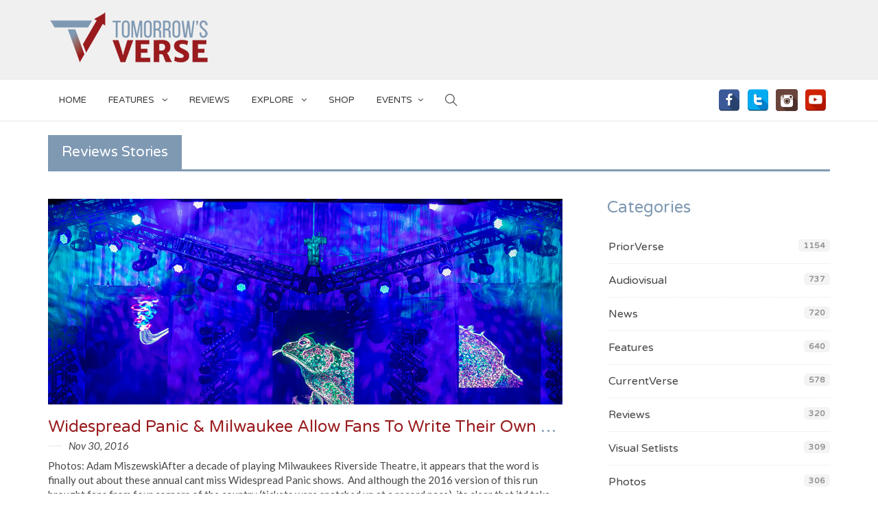

--- FILE ---
content_type: text/html; charset=UTF-8
request_url: https://tomorrowsverse.com/stories/category-5/page-6/
body_size: 9936
content:
<!doctype html>
<!--[if lt IE 7]>      <html class="no-js lt-ie9 lt-ie8 lt-ie7" lang=""> <![endif]-->
<!--[if IE 7]>         <html class="no-js lt-ie9 lt-ie8" lang=""> <![endif]-->
<!--[if IE 8]>         <html class="no-js lt-ie9" lang=""> <![endif]-->
<!--[if gt IE 8]><!--> <html class="no-js" lang=""> <!--<![endif]-->
<head>
	<base href="https://tomorrowsverse.com/" />
    <title>Tomorrow's Verse - Stories list by category</title> 
    <meta name="Copyright" content="Copyright Tomorrow's Verse 2016. All Rights Reserved.">
    <meta charset="utf-8" />
	<meta http-equiv="X-UA-Compatible" content="IE=edge,chrome=1">
    <meta name="viewport" content="width=device-width, initial-scale=1">
    
        	<meta name="author" content="Tomorrow's Verse">
            
    <meta http-equiv="content-type" content="text/html;charset=utf-8" />
<meta name="content-language" content="en" />
<meta name="robots" content="index, follow" /> 
    	<!-- FAVICON -->
        <link rel="apple-touch-icon" sizes="57x57" href="/apple-touch-icon-57x57.png">
        <link rel="apple-touch-icon" sizes="60x60" href="/apple-touch-icon-60x60.png">
        <link rel="apple-touch-icon" sizes="72x72" href="/apple-touch-icon-72x72.png">
        <link rel="apple-touch-icon" sizes="76x76" href="/apple-touch-icon-76x76.png">
        <link rel="apple-touch-icon" sizes="114x114" href="/apple-touch-icon-114x114.png">
        <link rel="apple-touch-icon" sizes="120x120" href="/apple-touch-icon-120x120.png">
        <link rel="apple-touch-icon" sizes="144x144" href="/apple-touch-icon-144x144.png">
        <link rel="apple-touch-icon" sizes="152x152" href="/apple-touch-icon-152x152.png">
        <link rel="apple-touch-icon" sizes="180x180" href="/apple-touch-icon-180x180.png">
        <link rel="icon" type="image/png" href="/favicon-32x32.png" sizes="32x32">
        <link rel="icon" type="image/png" href="/favicon-194x194.png" sizes="194x194">
        <link rel="icon" type="image/png" href="/favicon-96x96.png" sizes="96x96">
        <link rel="icon" type="image/png" href="/android-chrome-192x192.png" sizes="192x192">
        <link rel="icon" type="image/png" href="/favicon-16x16.png" sizes="16x16">
        <link rel="manifest" href="/manifest.json">
        <link rel="mask-icon" href="/safari-pinned-tab.svg" color="#5bbad5">
        <meta name="msapplication-TileColor" content="#da532c">
        <meta name="msapplication-TileImage" content="/mstile-144x144.png">
        <meta name="theme-color" content="#ffffff">
        <meta name="google-site-verification" content="k33Y36Pyco3uLmMYb-tbu4PvM_Mv33e2hwiJpZWK0Mc" />
                        <!-- FAVICON -->
        
                
         
                        
        
        
    	 
    	    	 
    	 
		 
		 
		
		
		
	<link href="https://tomorrowsverse.com/css/public/bootstrap.min.css" media="screen" rel="stylesheet" type="text/css" />
<link href="https://tomorrowsverse.com/css/public/font-icons.css" media="screen" rel="stylesheet" type="text/css" />
<link href="https://tomorrowsverse.com/css/public/jquery.bxslider.css" media="screen" rel="stylesheet" type="text/css" />
<link href="https://tomorrowsverse.com/css/public/styles.css?ver=1.0.3" media="screen" rel="stylesheet" type="text/css" />
<link href="https://tomorrowsverse.com/css/public/animation/animation.css" media="screen" rel="stylesheet" type="text/css" />
<link href="https://tomorrowsverse.com/css/public/queries.css" media="screen" rel="stylesheet" type="text/css" />	<link rel="stylesheet" href="//code.jquery.com/ui/1.12.1/themes/base/jquery-ui.css">
    <style type="text/css">
        .ui-autocomplete { height: 200px; overflow-y: scroll; overflow-x: hidden; width: 360px; padding-top: 20px;}
        
    </style>
	<script src="https://tomorrowsverse.com/js/public/modernizr-2.8.3-respond-1.4.2.min.js"></script>
   	<script src="http://ajax.googleapis.com/ajax/libs/jquery/1.11.2/jquery.min.js"></script>
    <script>window.jQuery || document.write('<script src="https://tomorrowsverse.com/js/public/jquery-1.11.2.min.js"><\/script>')</script>

<!-- Facebook Pixel Code -->
<script>
!function(f,b,e,v,n,t,s){if(f.fbq)return;n=f.fbq=function(){n.callMethod?
n.callMethod.apply(n,arguments):n.queue.push(arguments)};if(!f._fbq)f._fbq=n;
n.push=n;n.loaded=!0;n.version='2.0';n.queue=[];t=b.createElement(e);t.async=!0;
t.src=v;s=b.getElementsByTagName(e)[0];s.parentNode.insertBefore(t,s)}(window,
document,'script','https://connect.facebook.net/en_US/fbevents.js');
fbq('init', '1758700871052315', {
em: 'insert_email_variable,'
});
fbq('track', 'PageView');
fbq('track', 'AddToCart');
fbq('track', 'Purchase', {value: '0.00', currency: 'USD'});
</script>
<noscript><img height="1" width="1" style="display:none"
src="https://www.facebook.com/tr?id=1758700871052315&ev=PageView&noscript=1"
/></noscript>
<!-- DO NOT MODIFY -->
<!-- End Facebook Pixel Code -->

</head>
	<body>
<script>
(function(i,s,o,g,r,a,m){i['GoogleAnalyticsObject']=r;i[r]=i[r]||function(){
  (i[r].q=i[r].q||[]).push(arguments)},i[r].l=1*new Date();a=s.createElement(o),
m=s.getElementsByTagName(o)[0];a.async=1;a.src=g;m.parentNode.insertBefore(a,m)
})(window,document,'script','https://www.google-analytics.com/analytics.js','ga');

  ga('create', 'UA-12430193-1', 'auto');
  ga('send', 'pageview');

</script>
   	    <header class="main-header">
        
        <div class="logo-area">
            <div class="container">
                <div class="row">
                <div class="col-sm-4">
                    <a href="https://tomorrowsverse.com/" class="logo"><img src="https://tomorrowsverse.com/images/public/logo-large.png" alt="Tomorrow's Verse"/></a>
                </div>
                
                <div class="col-sm-8 text-right">
					<script src="//ap.lijit.com/www/delivery/fpi.js?z=517387&width=728&height=90"></script>                     
                </div>
                </div>
            </div>
        </div>
        
    	

<nav class="navbar navbar-default no-border-radius dropdown-onhover no-border" id="main_navbar" role="navigation">
    		<div class="container">
    			<!-- Brand and toggle get grouped for better mobile display -->
    			<div class="navbar-header">
    				<button type="button" class="navbar-toggle" data-toggle="collapse" data-target="#navbar-collapse-1">
    				<span class="sr-only">Toggle navigation</span>
    				<span class="icon-bar"></span><span class="icon-bar"></span><span class="icon-bar"></span>
    				</button>
    				<a class="navbar-brand" href="https://tomorrowsverse.com/"><img src="https://tomorrowsverse.com/images/public/logo-icon.png" alt="Tomorrow's Verse"/></a>
    			</div>

    			<div class="collapse navbar-collapse" id="navbar-collapse-1">
    				
    				<ul class="nav navbar-nav navbar-left">
                        <li><a href="https://tomorrowsverse.com/" class="navbar-link navbar-left">Home</a></li>
    					<!-- dropdown default -->
    					
                        <li class="dropdown-short">
                            <a data-toggle="dropdown" href="javascript:void(0);" class="dropdown-toggle" aria-expanded="true">Features <span class="caret"></span></a>
                            <ul class="dropdown-menu">
                                <li><a href="https://tomorrowsverse.com/stories/category-56/page-1/"> RECENT FEATURES</a></li>
                            </ul>
                        </li>

                        <li><a href="https://tomorrowsverse.com/stories/category-5/page-1/" class="navbar-link navbar-left">Reviews</a></li>


    					 <li class="dropdown-short">
	    						<a data-toggle="dropdown" href="javascript:void(0);" class="dropdown-toggle" aria-expanded="true">EXPLORE <span class="caret"></span></a>
	    						<ul class="dropdown-menu">
	    							
		                        <li><a href="https://tomorrowsverse.com/song-statistics/phish-song-statistcs/the-phish-tour-announcement-infographic/" class="navbar-link navbar-left">THE PHISH TOUR ANNOUNCEMENT INFOGRAPHIC</a></li>
		                        <li><a href="https://tomorrowsverse.com/song-statistics/phish-song-statistcs/phish-rotation-infographic/" class="navbar-link navbar-left">THE PHISH ROTATION INFOGRAPHIC</a></li>
		                        <li><a href="https://tomorrowsverse.com/song-statistics/widespread-panic-song-statistics/widespread-panic-halloween-cover-debuts-chart/" class="navbar-link navbar-left">WIDESPREAD PANIC HALLOWEEN COVER DEBUTS CHART</a></li>

                                <li><a href="https://tomorrowsverse.com/stories/category-104/page-1/" class="navbar-link navbar-left">PHOTOS</a></li>
                                <li><a href="https://tomorrowsverse.com/stories/category-71/page-1/" class="navbar-link navbar-left">AUDIO</a></li>
	    						</ul>
	    					</li>  

                         <li><a href="https://tomorrowsverse.com/shop/" class="navbar-link navbar-left">SHOP <span class="hidden-sm hidden-md hidden-lg">Shopping Cart</span></a></li>
                        <li class="dropdown-short">
                            <a data-toggle="dropdown" href="javascript:void(0);" class="dropdown-toggle" aria-expanded="true">EVENTS<span class="caret"></span></a>
                            <ul class="dropdown-menu">
                                <li><a href="https://tomorrowsverse.com/events/">EVENTS</a></li>
                                <li><a href="https://tomorrowsverse.com/face-value-tickets/">TICKETS</a></li>
                                <li><a href="https://tomorrowsverse.com/events/contests-shows/"> CONTESTS</a></li>
                                <!-- <li><a href="https://tomorrowsverse.com/venues/"> VENUES</a></li> -->
                            </ul>
                        </li>   
                        <!-- <li class="dropdown-short">
    						<a data-toggle="dropdown" href="javascript:void(0);" class="dropdown-toggle" aria-expanded="true"><i class="ti-lock hidden-lg hidden-md" style="font-size:18px; position:relative; top:3px;"></i>&nbsp;<span class="hidden-sm">Account</span><span class="caret"></span></a>
    						<ul class="dropdown-menu">
    						    							<li><a href="https://tomorrowsverse.com/login/">SIGN IN</a></li>
    							<li><a href="https://tomorrowsverse.com/register/">SIGN UP</a></li>
    							<li><a href="https://tomorrowsverse.com/forgot-password/">FORGOT PASSWORD?</a></li>
    						    						</ul>
    					</li> -->
    					<li class="dropdown-grid">
                            <a data-toggle="dropdown" href="javascript:;" class="dropdown-toggle"><i class="ti-search" style="font-size: 18px; position: relative; line-height: 22px; top: 4px;"></i> <span class="hidden-sm hidden-md hidden-lg">Search</span> <span class="caret hidden-sm hidden-md hidden-lg"></span></a>
                            <div class="dropdown-grid-wrapper" role="menu">
                              <div class="dropdown-menu col-sm-4 col-lg-4">
                                <form class="no-margin" method="get" id="form_search" action="https://tomorrowsverse.com/search/">
                                  <div class="input-group">
                                     
                                    <input type="text" name="s" class="form-control" id="search" placeholder="Insert min 3 char for auto-suggest" autocomplete="off" value="">
                                      <span class="input-group-btn"><button class="btn btn-default" type="submit">Search!</button></span>
                                      
                                  </div>
                                </form>
                              </div>
                            </div>
                          </li>
                        
    				</ul>
    				<ul class="nav navbar-nav navbar-right hidden-sm visible-lg">
                        <li class="social-link"><a class="navbar-link navbar-left" target="_blank" href="https://www.facebook.com/tomorrowsverse/"><img src="https://tomorrowsverse.com/images/public/social-facebook.png"/></a></li>
                        <li class="social-link"><a class="navbar-link navbar-left" target="_blank" href="https://twitter.com/tomorrowsverse"><img src="https://tomorrowsverse.com/images/public/social-twitter.png"/></a></li>
                        <li class="social-link"><a target="_blank" class="navbar-link navbar-left" href="http://instagram.com/tomorrowsverse"><img src="https://tomorrowsverse.com/images/public/social-instagram.png"/></a></li>
                        <li class="social-link"><a class="navbar-link navbar-left" target="_blank" href="https://www.youtube.com/channel/UCjdgAK_ZvNHWx5KnHk1hVoQ"><img src="https://tomorrowsverse.com/images/public/social-youtube.png"/></a></li>
                        
    				</ul>
    			</div>
    		</div>
    	</nav>    </header>
    
<div class="modal fade" id="subscribe-modal" tabindex="-1" role="dialog" aria-labelledby="subscribe-modal-label" style="display:none;">
  <div class="modal-dialog" role="document">
    <div class="modal-content">
      <div class="modal-body">
      <button type="button" class="close" data-dismiss="modal" aria-label="Close"><span aria-hidden="true">&times;</span></button>
      <div class="subscribe-modal-wrap">
      <div class="section-title-home clearfix">
       <h2>The Barn Presents is now </h2>
      </div>
        <!-- Begin MailChimp Signup Form -->
        <img src="https://tomorrowsverse.com/images/public/logo-large.png" alt="Tomorrow's Verse" />
        <div id="mc_embed_signup">
        <form action="//thebarnpresents.us2.list-manage.com/subscribe/post?u=0c4487899bdfb23e3c6407598&amp;id=93067145ca" method="post" id="mc-embedded-subscribe-form" name="mc-embedded-subscribe-form" class="validate" target="_blank" novalidate>
            <div id="mc_embed_signup_scroll">
            <label for="mce-EMAIL">Subscribe To The Tomorrow's Verse Newsletter</label>
            <div class="input-group">
   
            <input type="email" value="" name="EMAIL" class="email form-control" id="mce-EMAIL" placeholder="Email" required>
            <!-- real people should not fill this in and expect good things - do not remove this or risk form bot signups-->
            <div style="position: absolute; left: -5000px;" aria-hidden="true"><input type="text" name="b_0c4487899bdfb23e3c6407598_93067145ca" tabindex="-1" value=""></div>
            <span class="input-group-btn"><input type="submit" value="Subscribe" name="subscribe" id="mc-embedded-subscribe" class="button btn btn-primary"></span>
            </div>
            
                </div><!-- /input-group -->
        </form>
        
        <div class="social-btns">
         <a target="_blank" href="https://www.facebook.com/tomorrowsverse/" class="facebook"> <span class="fa fa-facebook-square"></span> Like us on Facebook </a>
            <a target="_blank" href="https://twitter.com/tomorrowsverse" class="twitter"> <span class="fa fa-twitter-square"></span> Follow us on Twitter </a>
        </div>
        </div>
        </div>
      </div>
    </div>
  </div>
</div>          
	     <section class="content-section">
         <div class="container">
             <div class="section-title clearfix">
             <h2>Reviews Stories</h2>
         </div>
             
             
        <div class="row">
           <div class="col-md-8 stories-content">
                       <div class="stories-article">
            	                    <div class="story-image">
                        <a href="https://tomorrowsverse.com/story/widespread-panic-milwaukee-allow-fans-to-write-their-own-script-32269.html">  
                        <img src="https://tomorrowsverse.com/upload/stories/32269.jpg" alt="" />
                        </a>
                    </div>
                    
                    <h3><a href="https://tomorrowsverse.com/story/widespread-panic-milwaukee-allow-fans-to-write-their-own-script-32269.html">Widespread Panic & Milwaukee Allow Fans To Write Their Own Script</a></h3>  
                    <p class="story-date"> Nov 30, 2016 </p>  
                    
                    <div class="story-description">
                    <p>Photos: Adam MiszewskiAfter a decade of playing Milwaukees Riverside Theatre, it appears that the word is finally out about these annual cant miss Widespread Panic shows.&nbsp; And although the 2016 version of this run brought fans from four corners of the country (tickets were snatched up at a record pace), its clear that itd take...</p>
                    </div>
                    
                    <div class="story-meta clearfix">
                        <p class="genres-sq"><a class="category" href="https://tomorrowsverse.com/stories/category-71/page-1/"><i class="fa fa-square"></i> Audiovisual</a> <a class="category" href="https://tomorrowsverse.com/stories/category-56/page-1/"><i class="fa fa-square"></i> Features</a> <a class="category" href="https://tomorrowsverse.com/stories/category-104/page-1/"><i class="fa fa-square"></i> Photos</a> <a class="category" href="https://tomorrowsverse.com/stories/category-5/page-1/"><i class="fa fa-square"></i> Reviews</a></p>
                        <p class="read-more"><a href="https://tomorrowsverse.com/story/widespread-panic-milwaukee-allow-fans-to-write-their-own-script-32269.html"><span class="arrow_carrot-2right"></span> Continue read</a></p>
                    </div>
                </div>
                        <div class="stories-article">
            	                    <div class="story-image">
                        <a href="https://tomorrowsverse.com/story/review-photos-video-the-b-52s-genesse-theatre-111116-32393.html">  
                        <img src="https://tomorrowsverse.com/upload/stories/32393.jpg" alt="" />
                        </a>
                    </div>
                    
                    <h3><a href="https://tomorrowsverse.com/story/review-photos-video-the-b-52s-genesse-theatre-111116-32393.html">REVIEW / PHOTOS / VIDEO | The B-52s @ Genesse Theatre 11/11/16</a></h3>  
                    <p class="story-date"> Nov 20, 2016 </p>  
                    
                    <div class="story-description">
                    <p>Words: Lisa Torem&nbsp;| Photos: Philamonjaro Studio | Video:&nbsp;joeypgh1The gorgeous, gilded Genesee Theatre looks like it should host&nbsp;inaugurations, not new wave/pop idols like The B52s, who jacked up their careers by performing in grungy, underground clubs like CBGBs. &nbsp;But once the swirling, psychedelic backdrop was exposed, and the...</p>
                    </div>
                    
                    <div class="story-meta clearfix">
                        <p class="genres-sq"><a class="category" href="https://tomorrowsverse.com/stories/category-56/page-1/"><i class="fa fa-square"></i> Features</a> <a class="category" href="https://tomorrowsverse.com/stories/category-104/page-1/"><i class="fa fa-square"></i> Photos</a> <a class="category" href="https://tomorrowsverse.com/stories/category-5/page-1/"><i class="fa fa-square"></i> Reviews</a> <a class="category" href="https://tomorrowsverse.com/stories/category-106/page-1/"><i class="fa fa-square"></i> YouTube</a></p>
                        <p class="read-more"><a href="https://tomorrowsverse.com/story/review-photos-video-the-b-52s-genesse-theatre-111116-32393.html"><span class="arrow_carrot-2right"></span> Continue read</a></p>
                    </div>
                </div>
                        <div class="stories-article">
            	                    <div class="story-image">
                        <a href="https://tomorrowsverse.com/story/lotus-spafford-team-for-weekend-the-vic-review-photos-audio-video-32275.html">  
                        <img src="https://tomorrowsverse.com/upload/stories/32275.jpg" alt="" />
                        </a>
                    </div>
                    
                    <h3><a href="https://tomorrowsverse.com/story/lotus-spafford-team-for-weekend-the-vic-review-photos-audio-video-32275.html">Lotus & Spafford Team For Weekend @ The Vic | Review, Photos, Audio, Video</a></h3>  
                    <p class="story-date"> Nov 8, 2016 </p>  
                    
                    <div class="story-description">
                    <p>Words: Carter Stirtz | Photos: Ben Bowen&nbsp;(@benhertz)With perfect fall weather, a tailor-made venue, and two noteworthy bands, jam enthusiasts couldnt have possibly asked for more than what they got over the first weekend in November in Chicago.Expectations were high for this run from seasoned veterans Lotus and the recently exploding Spafford.Seemingly...</p>
                    </div>
                    
                    <div class="story-meta clearfix">
                        <p class="genres-sq"><a class="category" href="https://tomorrowsverse.com/stories/category-56/page-1/"><i class="fa fa-square"></i> Features</a> <a class="category" href="https://tomorrowsverse.com/stories/category-55/page-1/"><i class="fa fa-square"></i> News</a> <a class="category" href="https://tomorrowsverse.com/stories/category-5/page-1/"><i class="fa fa-square"></i> Reviews</a></p>
                        <p class="read-more"><a href="https://tomorrowsverse.com/story/lotus-spafford-team-for-weekend-the-vic-review-photos-audio-video-32275.html"><span class="arrow_carrot-2right"></span> Continue read</a></p>
                    </div>
                </div>
                        <div class="stories-article">
            	                    <div class="story-image">
                        <a href="https://tomorrowsverse.com/story/review-photos-audio-deerhunter-metro-102116-32266.html">  
                        <img src="https://tomorrowsverse.com/upload/stories/32266.jpg" alt="" />
                        </a>
                    </div>
                    
                    <h3><a href="https://tomorrowsverse.com/story/review-photos-audio-deerhunter-metro-102116-32266.html">Review / Photos / Audio | Deerhunter @ Metro 10/21/16</a></h3>  
                    <p class="story-date"> Nov 2, 2016 </p>  
                    
                    <div class="story-description">
                    <p>Words, Photos &amp; Audio: Joel Berk (@pfcdib)Deerhunter brought the second lap of their tour behind 2015s excellent Fading Frontier to Metro on October 21.Built around Bradford Coxs dark-meets- dreamy songs/unorthodoxly melodic guitar playing and Moses Archuletas soundscapes/propulsive drumming, Deerhunters unique strain of ambient psychedelic has been winning over audiences since 2001. Lockett Pundt...</p>
                    </div>
                    
                    <div class="story-meta clearfix">
                        <p class="genres-sq"><a class="category" href="https://tomorrowsverse.com/stories/category-71/page-1/"><i class="fa fa-square"></i> Audiovisual</a> <a class="category" href="https://tomorrowsverse.com/stories/category-56/page-1/"><i class="fa fa-square"></i> Features</a> <a class="category" href="https://tomorrowsverse.com/stories/category-105/page-1/"><i class="fa fa-square"></i> Notable Shows</a> <a class="category" href="https://tomorrowsverse.com/stories/category-5/page-1/"><i class="fa fa-square"></i> Reviews</a></p>
                        <p class="read-more"><a href="https://tomorrowsverse.com/story/review-photos-audio-deerhunter-metro-102116-32266.html"><span class="arrow_carrot-2right"></span> Continue read</a></p>
                    </div>
                </div>
                        <div class="stories-article">
            	                    <div class="story-image">
                        <a href="https://tomorrowsverse.com/story/review-photos-audio-video-bob-weir-chicago-theatre-102016-32247.html">  
                        <img src="https://tomorrowsverse.com/upload/stories/32247.jpg" alt="" />
                        </a>
                    </div>
                    
                    <h3><a href="https://tomorrowsverse.com/story/review-photos-audio-video-bob-weir-chicago-theatre-102016-32247.html">Review / Photos / Audio / Video | Bob Weir @ Chicago Theatre 10/20/16</a></h3>  
                    <p class="story-date"> Oct 22, 2016 </p>  
                    
                    <div class="story-description">
                    <p>Photos: Mandy Pichler PhotographyDeadheads have always had reason to love and celebrate Bob Weir.As author and voice of dozens of our favorite&nbsp;songs, his primary and distinct disadvange in bringing along the rest of the world&nbsp;was sharing the stage with the guy who wrote and sang hundreds of them.Bob was...</p>
                    </div>
                    
                    <div class="story-meta clearfix">
                        <p class="genres-sq"><a class="category" href="https://tomorrowsverse.com/stories/category-105/page-1/"><i class="fa fa-square"></i> Notable Shows</a> <a class="category" href="https://tomorrowsverse.com/stories/category-104/page-1/"><i class="fa fa-square"></i> Photos</a> <a class="category" href="https://tomorrowsverse.com/stories/category-5/page-1/"><i class="fa fa-square"></i> Reviews</a></p>
                        <p class="read-more"><a href="https://tomorrowsverse.com/story/review-photos-audio-video-bob-weir-chicago-theatre-102016-32247.html"><span class="arrow_carrot-2right"></span> Continue read</a></p>
                    </div>
                </div>
                        <div class="stories-article">
            	                    <div class="story-image">
                        <a href="https://tomorrowsverse.com/story/review-john-scofield-space-10516-32219.html">  
                        <img src="https://tomorrowsverse.com/upload/stories/32219.jpg" alt="" />
                        </a>
                    </div>
                    
                    <h3><a href="https://tomorrowsverse.com/story/review-john-scofield-space-10516-32219.html">REVIEW: John Scofield @ SPACE 10/5/16</a></h3>  
                    <p class="story-date"> Oct 12, 2016 </p>  
                    
                    <div class="story-description">
                    <p>Words: Ryan Mannix | Photos: Faraz ChaudryHe's been a regular visitor, but last Wednesday&nbsp;John Scofield brought an different kind of set to&nbsp;Evanston's SPACE. Fresh off the release of Country For Old Men, a collection of classic Country &amp;&nbsp;Western tunes, he and his all-star&nbsp;band were committed to recreating the...</p>
                    </div>
                    
                    <div class="story-meta clearfix">
                        <p class="genres-sq"><a class="category" href="https://tomorrowsverse.com/stories/category-56/page-1/"><i class="fa fa-square"></i> Features</a> <a class="category" href="https://tomorrowsverse.com/stories/category-5/page-1/"><i class="fa fa-square"></i> Reviews</a></p>
                        <p class="read-more"><a href="https://tomorrowsverse.com/story/review-john-scofield-space-10516-32219.html"><span class="arrow_carrot-2right"></span> Continue read</a></p>
                    </div>
                </div>
                        <div class="stories-article">
            	                    <div class="story-image">
                        <a href="https://tomorrowsverse.com/story/review-full-show-video-tauk-earphorik-miramar-theatre-10816-32220.html">  
                        <img src="https://tomorrowsverse.com/upload/stories/32220.jpg" alt="" />
                        </a>
                    </div>
                    
                    <h3><a href="https://tomorrowsverse.com/story/review-full-show-video-tauk-earphorik-miramar-theatre-10816-32220.html">Review & Full Show Video | TAUK & Earphorik @ Miramar Theatre 10/8/16</a></h3>  
                    <p class="story-date"> Oct 12, 2016 </p>  
                    
                    <div class="story-description">
                    <p>Words &amp; Photos: Carmel O'Farrell | Video:&nbsp;izeoftheworldphotosWith festival season in the rear view mirror, Milwaukee sure gets treated as far as live music goes.Over the last few&nbsp;years, the&nbsp;city has experienced some pretty intense one-on-one shows with many of the jam scene's favorite road warriors. Dopapod, Pigeons Playing Ping Pong,...</p>
                    </div>
                    
                    <div class="story-meta clearfix">
                        <p class="genres-sq"><a class="category" href="https://tomorrowsverse.com/stories/category-71/page-1/"><i class="fa fa-square"></i> Audiovisual</a> <a class="category" href="https://tomorrowsverse.com/stories/category-56/page-1/"><i class="fa fa-square"></i> Features</a> <a class="category" href="https://tomorrowsverse.com/stories/category-5/page-1/"><i class="fa fa-square"></i> Reviews</a> <a class="category" href="https://tomorrowsverse.com/stories/category-106/page-1/"><i class="fa fa-square"></i> YouTube</a></p>
                        <p class="read-more"><a href="https://tomorrowsverse.com/story/review-full-show-video-tauk-earphorik-miramar-theatre-10816-32220.html"><span class="arrow_carrot-2right"></span> Continue read</a></p>
                    </div>
                </div>
                        <div class="stories-article">
            	                    <div class="story-image">
                        <a href="https://tomorrowsverse.com/story/review-setlist-spafford-tonic-room-93016-32197.html">  
                        <img src="https://tomorrowsverse.com/upload/stories/32197.jpg" alt="" />
                        </a>
                    </div>
                    
                    <h3><a href="https://tomorrowsverse.com/story/review-setlist-spafford-tonic-room-93016-32197.html">Review / Setlist | Spafford @ Tonic Room 9/30/16</a></h3>  
                    <p class="story-date"> Oct 5, 2016 </p>  
                    
                    <div class="story-description">
                    <p>Photos: Ben BowenIt was a Friday night at Chicago's Tonic Room, but also probably the important show in the career of Prescott, Arizona's Spafford.Tucked away in the wide-open expanses of the southwest, it's been physically difficult for the four-piece to "Break Out", which happens to be&nbsp;the name of this tour, their first...</p>
                    </div>
                    
                    <div class="story-meta clearfix">
                        <p class="genres-sq"><a class="category" href="https://tomorrowsverse.com/stories/category-56/page-1/"><i class="fa fa-square"></i> Features</a> <a class="category" href="https://tomorrowsverse.com/stories/category-5/page-1/"><i class="fa fa-square"></i> Reviews</a></p>
                        <p class="read-more"><a href="https://tomorrowsverse.com/story/review-setlist-spafford-tonic-room-93016-32197.html"><span class="arrow_carrot-2right"></span> Continue read</a></p>
                    </div>
                </div>
                        <div class="stories-article">
            	                    <div class="story-image">
                        <a href="https://tomorrowsverse.com/story/photos-recap-sara-watkins-old-town-school-of-folk-music-92216-32154.html">  
                        <img src="https://tomorrowsverse.com/upload/stories/32154.jpg" alt="" />
                        </a>
                    </div>
                    
                    <h3><a href="https://tomorrowsverse.com/story/photos-recap-sara-watkins-old-town-school-of-folk-music-92216-32154.html">Photos / Recap | Sara Watkins @ Old Town School Of Folk Music 9/22/16</a></h3>  
                    <p class="story-date"> Sep 22, 2016 </p>  
                    
                    <div class="story-description">
                    <p>By: Heidi Peters Photography"I love a venue that you can buy rosin in the lobby," &nbsp;Sara Watkins confessed, thanking the Old Town School of Folk Music several times throughout her Wednesday night set. &nbsp;After repeated visits, it's starting&nbsp;to feel familiar&nbsp;for her, and clearly the audience has found a...</p>
                    </div>
                    
                    <div class="story-meta clearfix">
                        <p class="genres-sq"><a class="category" href="https://tomorrowsverse.com/stories/category-71/page-1/"><i class="fa fa-square"></i> Audiovisual</a> <a class="category" href="https://tomorrowsverse.com/stories/category-56/page-1/"><i class="fa fa-square"></i> Features</a> <a class="category" href="https://tomorrowsverse.com/stories/category-104/page-1/"><i class="fa fa-square"></i> Photos</a> <a class="category" href="https://tomorrowsverse.com/stories/category-5/page-1/"><i class="fa fa-square"></i> Reviews</a></p>
                        <p class="read-more"><a href="https://tomorrowsverse.com/story/photos-recap-sara-watkins-old-town-school-of-folk-music-92216-32154.html"><span class="arrow_carrot-2right"></span> Continue read</a></p>
                    </div>
                </div>
                        <div class="stories-article">
            	                    <div class="story-image">
                        <a href="https://tomorrowsverse.com/story/review-video-setlist-the-steepwater-band-bubbles-brown-schubas-91616-32146.html">  
                        <img src="https://tomorrowsverse.com/upload/stories/32146.jpg" alt="" />
                        </a>
                    </div>
                    
                    <h3><a href="https://tomorrowsverse.com/story/review-video-setlist-the-steepwater-band-bubbles-brown-schubas-91616-32146.html">Review / Video / Setlist | The Steepwater Band & Bubbles Brown @ Schubas 9/16/16</a></h3>  
                    <p class="story-date"> Sep 20, 2016 </p>  
                    
                    <div class="story-description">
                    <p>Words: Ryan Mannix | Photos &amp;&nbsp;Video: Wyatt BrakeThe road-warrior&nbsp;Steepwater guys keep the gravel and grit in their instruments as much as their appearance.&nbsp;Friday night at Schubas brought energy,&nbsp;boogie, and&nbsp;several dual-guitar shred fests throughout the balls-to-the-wall two hour set,&nbsp;drawn heavily from their latest release&nbsp;...</p>
                    </div>
                    
                    <div class="story-meta clearfix">
                        <p class="genres-sq"><a class="category" href="https://tomorrowsverse.com/stories/category-56/page-1/"><i class="fa fa-square"></i> Features</a> <a class="category" href="https://tomorrowsverse.com/stories/category-5/page-1/"><i class="fa fa-square"></i> Reviews</a></p>
                        <p class="read-more"><a href="https://tomorrowsverse.com/story/review-video-setlist-the-steepwater-band-bubbles-brown-schubas-91616-32146.html"><span class="arrow_carrot-2right"></span> Continue read</a></p>
                    </div>
                </div>
             

               
            <nav>
              <ul class="pagination">
                              <li>
                  <a href="https://tomorrowsverse.com/stories/category-5/page-5/" aria-label="Previous">
                    <span aria-hidden="true" class="ti-arrow-left"></span>
                  </a>
                </li>
                                                	                						<li class=""><a href="https://tomorrowsverse.com/stories/category-5/page-1/">1</a></li>
	                                	                						<li class=""><a href="https://tomorrowsverse.com/stories/category-5/page-2/">2</a></li>
	                                	                						<li class=""><a href="https://tomorrowsverse.com/stories/category-5/page-3/">3</a></li>
	                                	                						<li class=""><a href="https://tomorrowsverse.com/stories/category-5/page-4/">4</a></li>
	                                	                						<li class=""><a href="https://tomorrowsverse.com/stories/category-5/page-5/">5</a></li>
	                                	                						<li class="active"><a href="https://tomorrowsverse.com/stories/category-5/page-6/">6</a></li>
	                                	                						<li class=""><a href="https://tomorrowsverse.com/stories/category-5/page-7/">7</a></li>
	                                	                						<li class=""><a href="https://tomorrowsverse.com/stories/category-5/page-8/">8</a></li>
	                                	                	                		                	<li class="disabled"><a href="javascript:void(0)">...</a></li>
	                	
	                                	                                	                                	                                	                                	                                	                                	                                	                                	                                	                                	                                	                                	                                	                                	                                	                                	                                	                                	                                	                                	                                	                						<li class=""><a href="https://tomorrowsverse.com/stories/category-5/page-31/">31</a></li>
	                                	                						<li class=""><a href="https://tomorrowsverse.com/stories/category-5/page-32/">32</a></li>
	                                    
                                <li>
                  <a href="https://tomorrowsverse.com/stories/category-5/page-7/" aria-label="Next">
                    <span aria-hidden="true" class="ti-arrow-right"></span>
                  </a>
                </li>
                              </ul>
            </nav>
	               
            </div>
              
           <div class="col-md-4 stories-sidebar">
            
              <h3>Categories</h3>   
               
               <ul class="sidebar-list">
               		                  	<li><a href="https://tomorrowsverse.com/stories/category-1555/page-1/">PriorVerse</a> <span class="badge">1154</span>
					</li>	
					                  	<li><a href="https://tomorrowsverse.com/stories/category-71/page-1/">Audiovisual</a> <span class="badge">737</span>
					</li>	
					                  	<li><a href="https://tomorrowsverse.com/stories/category-55/page-1/">News</a> <span class="badge">720</span>
					</li>	
					                  	<li><a href="https://tomorrowsverse.com/stories/category-56/page-1/">Features</a> <span class="badge">640</span>
					</li>	
					                  	<li><a href="https://tomorrowsverse.com/stories/category-103/page-1/">CurrentVerse</a> <span class="badge">578</span>
					</li>	
					                  	<li><a href="https://tomorrowsverse.com/stories/category-5/page-1/">Reviews</a> <span class="badge">320</span>
					</li>	
					                  	<li><a href="https://tomorrowsverse.com/stories/category-285/page-1/">Visual Setlists</a> <span class="badge">309</span>
					</li>	
					                  	<li><a href="https://tomorrowsverse.com/stories/category-104/page-1/">Photos</a> <span class="badge">306</span>
					</li>	
					                  	<li><a href="https://tomorrowsverse.com/stories/category-105/page-1/">Notable Shows</a> <span class="badge">225</span>
					</li>	
					                  	<li><a href="https://tomorrowsverse.com/stories/category-106/page-1/">YouTube</a> <span class="badge">219</span>
					</li>	
					                  	<li><a href="https://tomorrowsverse.com/stories/category-39/page-1/">VisualVerse</a> <span class="badge">173</span>
					</li>	
					                  	<li><a href="https://tomorrowsverse.com/stories/category-99/page-1/">Visuals From The Web</a> <span class="badge">127</span>
					</li>	
					                  	<li><a href="https://tomorrowsverse.com/stories/category-491/page-1/">Show Previews</a> <span class="badge">93</span>
					</li>	
					                  	<li><a href="https://tomorrowsverse.com/stories/category-6/page-1/">Interviews</a> <span class="badge">73</span>
					</li>	
					                  	<li><a href="https://tomorrowsverse.com/stories/category-224/page-1/">Contests</a> <span class="badge">67</span>
					</li>	
					                  	<li><a href="https://tomorrowsverse.com/stories/category-100/page-1/">Original Visuals</a> <span class="badge">58</span>
					</li>	
					                  	<li><a href="https://tomorrowsverse.com/stories/category-1008/page-1/">Notes From The Jazz Underground</a> <span class="badge">43</span>
					</li>	
					                  	<li><a href="https://tomorrowsverse.com/stories/category-245/page-1/">Retro Jamming</a> <span class="badge">37</span>
					</li>	
					                  	<li><a href="https://tomorrowsverse.com/stories/category-2661/page-1/">Shop</a> <span class="badge">33</span>
					</li>	
					                  	<li><a href="https://tomorrowsverse.com/stories/category-29/page-1/">Lists</a> <span class="badge">29</span>
					</li>	
					                  	<li><a href="https://tomorrowsverse.com/stories/category-229/page-1/">Mix Tapes</a> <span class="badge">20</span>
					</li>	
					                  	<li><a href="https://tomorrowsverse.com/stories/category-729/page-1/">My Jams</a> <span class="badge">18</span>
					</li>	
					                  	<li><a href="https://tomorrowsverse.com/stories/category-219/page-1/">Symphony Sunday</a> <span class="badge">8</span>
					</li>	
					                  	<li><a href="https://tomorrowsverse.com/stories/category-1/page-1/">Uncategorized</a> <span class="badge">7</span>
					</li>	
					                  	<li><a href="https://tomorrowsverse.com/stories/category-101/page-1/">Barn Shows</a> <span class="badge">6</span>
					</li>	
						
               </ul>
            	   
                
               <h3>Tags</h3>   
               
               <ul class="tags-list">
                                  <li><a href="https://tomorrowsverse.com/stories/tag-3686/page-1/">Sault</a></li>
                                  <li><a href="https://tomorrowsverse.com/stories/tag-3685/page-1/">Rose City Band</a></li>
                                  <li><a href="https://tomorrowsverse.com/stories/tag-3684/page-1/">Andy Shauf</a></li>
                                  <li><a href="https://tomorrowsverse.com/stories/tag-3683/page-1/">Melkbelly</a></li>
                                  <li><a href="https://tomorrowsverse.com/stories/tag-3682/page-1/">Tops</a></li>
                                  <li><a href="https://tomorrowsverse.com/stories/tag-3681/page-1/">James Elkington</a></li>
                                  <li><a href="https://tomorrowsverse.com/stories/tag-3680/page-1/">Lowell Brams</a></li>
                                  <li><a href="https://tomorrowsverse.com/stories/tag-3678/page-1/">Peter Bjorn & John</a></li>
                                  <li><a href="https://tomorrowsverse.com/stories/tag-3676/page-1/">Grouplove</a></li>
                                  <li><a href="https://tomorrowsverse.com/stories/tag-3675/page-1/">Rookie</a></li>
                                  <li><a href="https://tomorrowsverse.com/stories/tag-3674/page-1/">Districts</a></li>
                                  <li><a href="https://tomorrowsverse.com/stories/tag-3673/page-1/">Deap Vally</a></li>
                                  <li><a href="https://tomorrowsverse.com/stories/tag-3672/page-1/">Dead Lips</a></li>
                                  <li><a href="https://tomorrowsverse.com/stories/tag-3671/page-1/">Wolf Bros</a></li>
                                  <li><a href="https://tomorrowsverse.com/stories/tag-3670/page-1/">Swamp Dogg</a></li>
                                  <li><a href="https://tomorrowsverse.com/stories/tag-3669/page-1/">Green Leaf Rustlers</a></li>
                                  <li><a href="https://tomorrowsverse.com/stories/tag-3668/page-1/">Steve Poltz</a></li>
                                  <li><a href="https://tomorrowsverse.com/stories/tag-3667/page-1/">Ghost Note</a></li>
                                  <li><a href="https://tomorrowsverse.com/stories/tag-3666/page-1/">Led Claypool</a></li>
                                  <li><a href="https://tomorrowsverse.com/stories/tag-3665/page-1/">Soccer Mommy</a></li>
                                  <li><a href="https://tomorrowsverse.com/stories/tag-3664/page-1/">Wasted Shirt</a></li>
                                  <li><a href="https://tomorrowsverse.com/stories/tag-3663/page-1/">Tycho</a></li>
                                  <li><a href="https://tomorrowsverse.com/stories/tag-3662/page-1/">Oysterhead</a></li>
                                  <li><a href="https://tomorrowsverse.com/stories/tag-3661/page-1/">Ozzy Osbourne</a></li>
                                  <li><a href="https://tomorrowsverse.com/stories/tag-3660/page-1/">Moses Sumney</a></li>
                                  <li><a href="https://tomorrowsverse.com/stories/tag-3659/page-1/">YOLA</a></li>
                                  <li><a href="https://tomorrowsverse.com/stories/tag-3658/page-1/">CAAMP</a></li>
                                  <li><a href="https://tomorrowsverse.com/stories/tag-3657/page-1/">Smokey Robinson</a></li>
                                  <li><a href="https://tomorrowsverse.com/stories/tag-3656/page-1/">Kim Gordon</a></li>
                                  <li><a href="https://tomorrowsverse.com/stories/tag-3655/page-1/">Big Thief</a></li>
                                  <li><a href="https://tomorrowsverse.com/stories/tag-3654/page-1/">Fiery Furnaces</a></li>
                                  <li><a href="https://tomorrowsverse.com/stories/tag-3653/page-1/">Big Boi</a></li>
                                  <li><a href="https://tomorrowsverse.com/stories/tag-3652/page-1/">Out Of Space</a></li>
                                  <li><a href="https://tomorrowsverse.com/stories/tag-3651/page-1/">Temperance Beer Co.</a></li>
                                  <li><a href="https://tomorrowsverse.com/stories/tag-3650/page-1/">Molly Tuttle</a></li>
                                  <li><a href="https://tomorrowsverse.com/stories/tag-3649/page-1/">Fred Armisen</a></li>
                                  <li><a href="https://tomorrowsverse.com/stories/tag-3648/page-1/">Trey Hensley</a></li>
                                  <li><a href="https://tomorrowsverse.com/stories/tag-3647/page-1/">Rob Ickes</a></li>
                                  <li><a href="https://tomorrowsverse.com/stories/tag-3646/page-1/">SteelDrivers</a></li>
                                  <li><a href="https://tomorrowsverse.com/stories/tag-3645/page-1/">Lone Bellow</a></li>
                                  <li><a href="https://tomorrowsverse.com/stories/tag-3644/page-1/">Omega Moos</a></li>
                                  <li><a href="https://tomorrowsverse.com/stories/tag-3643/page-1/">Son Little</a></li>
                                  <li><a href="https://tomorrowsverse.com/stories/tag-3642/page-1/">Combo Chimbita</a></li>
                                  <li><a href="https://tomorrowsverse.com/stories/tag-3641/page-1/">Every Time I Die</a></li>
                                  <li><a href="https://tomorrowsverse.com/stories/tag-3640/page-1/">Avail</a></li>
                                  <li><a href="https://tomorrowsverse.com/stories/tag-3639/page-1/">Rich The Kid</a></li>
                                  <li><a href="https://tomorrowsverse.com/stories/tag-3638/page-1/">The Indications</a></li>
                                  <li><a href="https://tomorrowsverse.com/stories/tag-3637/page-1/">Durand Jones</a></li>
                                  <li><a href="https://tomorrowsverse.com/stories/tag-3636/page-1/">Protomartyr</a></li>
                                  <li><a href="https://tomorrowsverse.com/stories/tag-3635/page-1/">Allah-La's</a></li>
                   
                    
               </ul>
               	
           </div>
        </div>
            
         </div>
    </section>
	<footer class="page-footer">
        <div class="container clearfix">
        
                <div class="col-sm-3 footer-copyc">
                    <img src="https://tomorrowsverse.com/images/public/logo-footer.png" class="footer-logo" alt="Tomorrow's Verse" />
                    <p class="text-center">&#169; Copyright 2026. <br/> <a href="https://tomorrowsverse.com/">www.tomorrowsverse.com</a> <br/> All Rights Reserved.</p>
                </div>
            
                <div class="footer-meta col-sm-9">
                    <div class="row">
                        <div class="col-sm-6 col-md-3 footer-links">
                            <h3><span class="ti-check"></span> Information</h3>
                            <ul>
                                <li><a href="https://tomorrowsverse.com/about/faq/">FAQ</a></li>
                                <li><a href="https://tomorrowsverse.com/about/">About Us</a></li>
                                <li><a href="https://tomorrowsverse.com/about/contact/">Contact Us</a></li>
                                <li><a href="https://tomorrowsverse.com/login/">Member Login</a></li>
                                <li><a href="https://tomorrowsverse.com/register/">Create Account</a></li>
                                
                            </ul>
                        </div>
                        
                        <div class="col-sm-6 col-md-5 footer-links">
                            <h3><span class="ti-medall"></span> Explore</h3>
                            <ul>
                                <li><a href="https://tomorrowsverse.com/shop/">Shop</a></li>
                                <li><a href="https://tomorrowsverse.com/stories/">News</a></li>
                                <li><a href="https://bitcoinx.com/">Crypto casino</a></li>
                                
                            </ul>
                        </div>

                        
                        <div class="col-sm-12 col-md-4 footer-links">
                        <h3><span class="ti-comments"></span> Social</h3>
                        <ul>
                                <li><a target="_blank" href="https://www.facebook.com/tomorrowsverse/"><span class="fa fa-facebook"></span> Facebook</a></li>
                                <li><a target="_blank" href="https://twitter.com/tomorrowsverse"><span class="fa fa-twitter"></span> Twitter</a></li>
                                <li><a target="_blank" href="http://instagram.com/tomorrowsverse"><span class="fa fa-instagram"></span> Instagram</a></li>
                                <li><a target="_blank" href="https://www.youtube.com/channel/UCjdgAK_ZvNHWx5KnHk1hVoQ"><span class="fa fa-youtube"></span> Youtube</a></li>
                            </ul> 
                       
                        </div>                
                            
                    </div>
                    
                    
                </div>

        </div>
            </footer>	

    <script src="https://code.jquery.com/ui/1.12.1/jquery-ui.js"></script>
    <script src="https://tomorrowsverse.com/js/public/bootstrap.min.js" type="text/javascript"></script>
    <script src="https://tomorrowsverse.com/js/public/main.js" type="text/javascript"></script>
    
     
     
    <script>
        $( function() {
            $( "#search" ).autocomplete({
                minLength: 3,
                max:10,
                source: function( request, response ) {
                    //console.log('da');
                    $.getJSON( "/search/search-autocomplete", request, function( data, status, xhr ) {
                        response( data );
                        // if(data.length > 9) {
                        //     $('.ui-autocomplete').css('overflow-y','scroll');
                        // }
                        // else
                        // {
                        //     $('.ui-autocomplete').css('overflow-y','hidden');
                        // }
                    });
                },
                select: function(event, ui) {
                    if(ui.item){
                        $('#search').val(ui.item.value);
                    }
                    $('#form_search').submit();
                }
            });
        } );
    </script>
    <script type="text/javascript">
    $(window).load(function(){
    	var currenturl = window.location.href;
    	var res = currenturl.split("#");
    	var pop = document.getElementById('subscribe-modal');
    	if(res['1'] && res['1'] == 'thebarnpresents'){
    		$('#subscribe-modal').modal('show');
        } else {
        	$('#subscribe-modal').modal('hide');
        }
    });
	</script>
    
  
<!-- Twitter universal website tag code -->
<script>
!function(e,n,u,a){e.twq||(a=e.twq=function(){a.exe?a.exe.apply(a,arguments):
a.queue.push(arguments);},a.version='1',a.queue=[],t=n.createElement(u),
t.async=!0,t.src='//static.ads-twitter.com/uwt.js',s=n.getElementsByTagName(u)[0],
s.parentNode.insertBefore(t,s))}(window,document,'script');
// Insert Twitter Pixel ID and Standard Event data below
twq('init','nv4oy');
twq('track','PageView');
</script>
<!-- End Twitter universal website tag code -->
 
    </body>
</html>